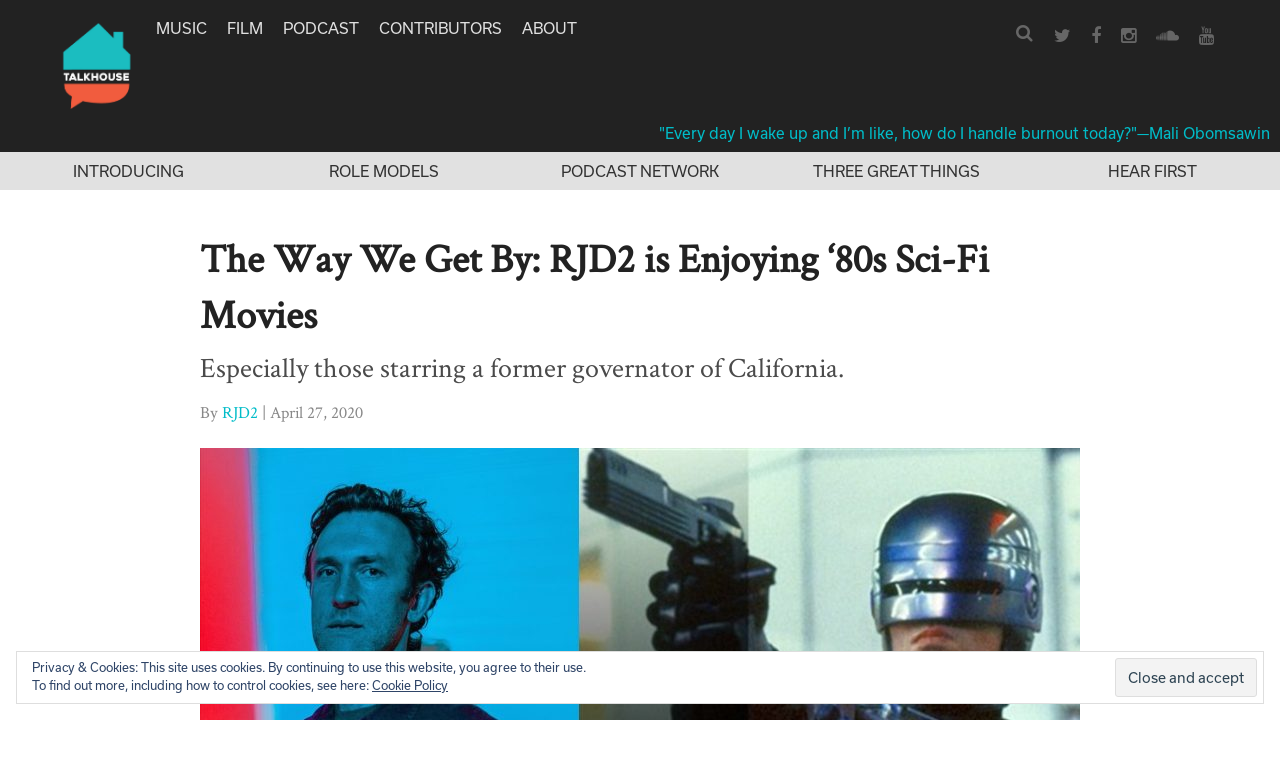

--- FILE ---
content_type: text/html; charset=utf-8
request_url: https://www.google.com/recaptcha/api2/aframe
body_size: 268
content:
<!DOCTYPE HTML><html><head><meta http-equiv="content-type" content="text/html; charset=UTF-8"></head><body><script nonce="_aRaUzLczIBVf-TA2nvvPA">/** Anti-fraud and anti-abuse applications only. See google.com/recaptcha */ try{var clients={'sodar':'https://pagead2.googlesyndication.com/pagead/sodar?'};window.addEventListener("message",function(a){try{if(a.source===window.parent){var b=JSON.parse(a.data);var c=clients[b['id']];if(c){var d=document.createElement('img');d.src=c+b['params']+'&rc='+(localStorage.getItem("rc::a")?sessionStorage.getItem("rc::b"):"");window.document.body.appendChild(d);sessionStorage.setItem("rc::e",parseInt(sessionStorage.getItem("rc::e")||0)+1);localStorage.setItem("rc::h",'1769034161940');}}}catch(b){}});window.parent.postMessage("_grecaptcha_ready", "*");}catch(b){}</script></body></html>